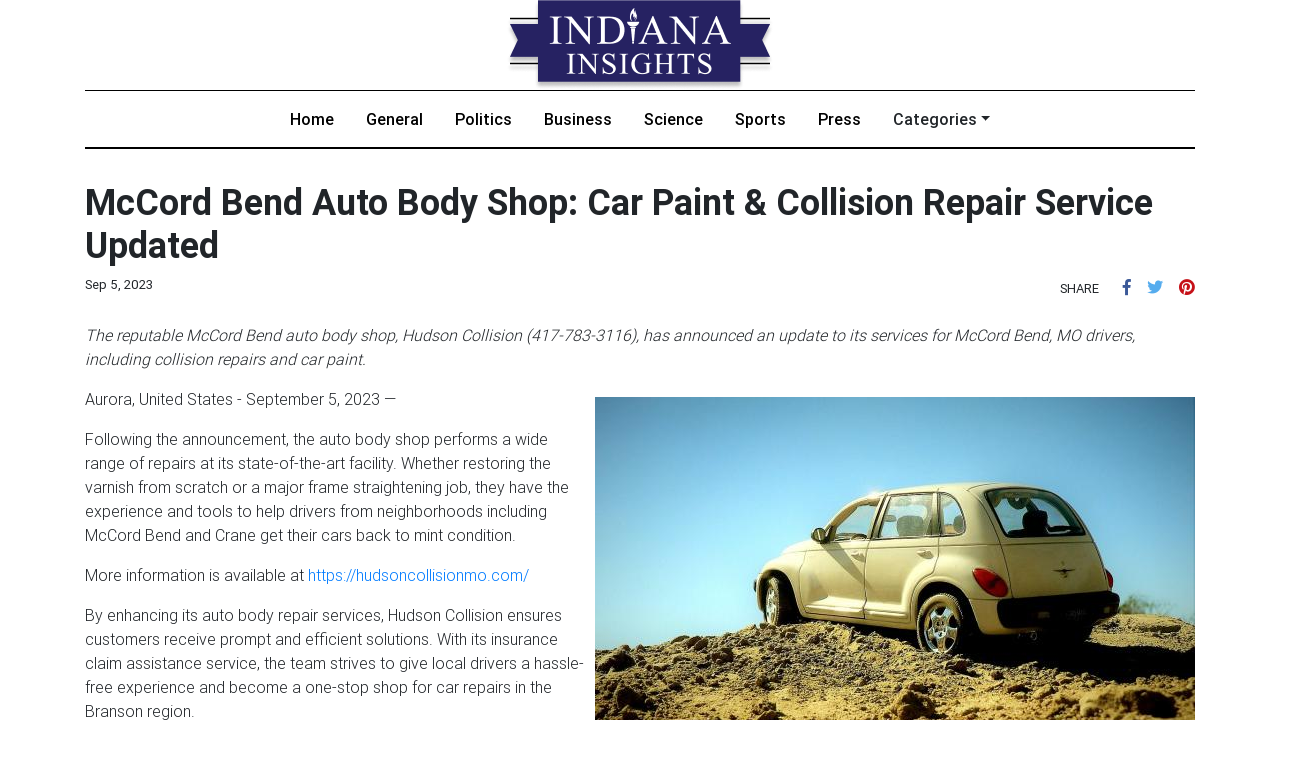

--- FILE ---
content_type: text/html
request_url: https://indianainsights.com/press/mccord-bend-auto-body-shop-car-paint-collision-repair-service-updated/96911
body_size: 1784
content:
<!DOCTYPE html>
<html lang="en">
	<head>
		<!-- Global site tag (gtag.js) - Google Analytics -->
		<script async src="https://www.googletagmanager.com/gtag/js?id=UA-145147519-14"></script>
		<script>
			window.dataLayer = window.dataLayer || [];
			function gtag() {
				dataLayer.push(arguments);
			}
			gtag('js', new Date());

			gtag('config', 'UA-145147519-14');
		</script>

		<meta charset="utf-8" />
		<title>Indiana Insights</title>
		<base href="/" />

		<meta name="viewport" content="width=device-width, initial-scale=1" />
		<link rel="icon" type="image/x-icon" href="favicon.ico" />

		<link href="https://fonts.googleapis.com/css?family=Roboto:300,400,500" rel="stylesheet" />
		<link href="https://fonts.googleapis.com/icon?family=Material+Icons" rel="stylesheet" />
	<link rel="stylesheet" href="styles.549f20b6c5ad0caafc84.css"></head>

	<body>
		<app-root>
			<div class="grey lighten-2 d-flex align-items-center justify-content-center" style="width: 100vw; height: 100vh">
				<div class="preloader-wrapper big active">
					<div class="spinner-layer spinner-blue-only">
						<div class="circle-clipper left">
							<div class="circle"></div>
						</div>
						<div class="gap-patch">
							<div class="circle"></div>
						</div>
						<div class="circle-clipper right">
							<div class="circle"></div>
						</div>
					</div>
				</div>
			</div>
		</app-root>
	<script src="runtime-es2015.00a1d898fe9540cdfc2a.js" type="module"></script><script src="runtime-es5.00a1d898fe9540cdfc2a.js" nomodule defer></script><script src="polyfills-es5.64c8f151bef5845e78c1.js" nomodule defer></script><script src="polyfills-es2015.6928e0616f7f932f0cd8.js" type="module"></script><script src="scripts.fbc165423119e47785b0.js" defer></script><script src="main-es2015.e3ea0692bb763a4c1013.js" type="module"></script><script src="main-es5.e3ea0692bb763a4c1013.js" nomodule defer></script></body>
</html>
